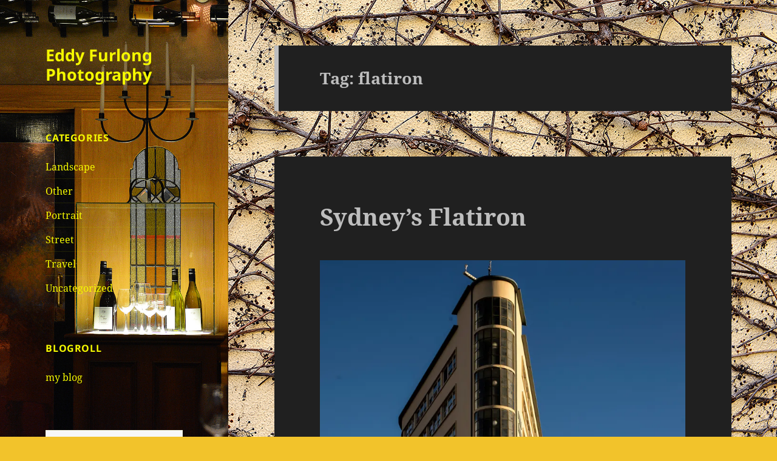

--- FILE ---
content_type: text/html; charset=UTF-8
request_url: https://www.eddyfurlong.com/tag/flatiron/
body_size: 13717
content:
<!DOCTYPE html>
<html lang="en-US" class="no-js">
<head>
	<meta charset="UTF-8">
	<meta name="viewport" content="width=device-width, initial-scale=1.0">
	<link rel="profile" href="https://gmpg.org/xfn/11">
	<link rel="pingback" href="https://www.eddyfurlong.com/xmlrpc.php">
	<script>(function(html){html.className = html.className.replace(/\bno-js\b/,'js')})(document.documentElement);</script>
<title>flatiron &#8211; Eddy Furlong Photography</title>
<meta name='robots' content='max-image-preview:large' />

            <script data-no-defer="1" data-ezscrex="false" data-cfasync="false" data-pagespeed-no-defer data-cookieconsent="ignore">
                var ctPublicFunctions = {"_ajax_nonce":"4894c14ec8","_rest_nonce":"8b9151d7dc","_ajax_url":"\/wp-admin\/admin-ajax.php","_rest_url":"https:\/\/www.eddyfurlong.com\/wp-json\/","data__cookies_type":"none","data__ajax_type":"rest","data__bot_detector_enabled":"1","data__frontend_data_log_enabled":1,"cookiePrefix":"","wprocket_detected":false,"host_url":"www.eddyfurlong.com","text__ee_click_to_select":"Click to select the whole data","text__ee_original_email":"The complete one is","text__ee_got_it":"Got it","text__ee_blocked":"Blocked","text__ee_cannot_connect":"Cannot connect","text__ee_cannot_decode":"Can not decode email. Unknown reason","text__ee_email_decoder":"CleanTalk email decoder","text__ee_wait_for_decoding":"The magic is on the way!","text__ee_decoding_process":"Please wait a few seconds while we decode the contact data."}
            </script>
        
            <script data-no-defer="1" data-ezscrex="false" data-cfasync="false" data-pagespeed-no-defer data-cookieconsent="ignore">
                var ctPublic = {"_ajax_nonce":"4894c14ec8","settings__forms__check_internal":"0","settings__forms__check_external":"0","settings__forms__force_protection":0,"settings__forms__search_test":"1","settings__data__bot_detector_enabled":"1","settings__sfw__anti_crawler":0,"blog_home":"https:\/\/www.eddyfurlong.com\/","pixel__setting":"3","pixel__enabled":false,"pixel__url":null,"data__email_check_before_post":"1","data__email_check_exist_post":0,"data__cookies_type":"none","data__key_is_ok":true,"data__visible_fields_required":true,"wl_brandname":"Anti-Spam by CleanTalk","wl_brandname_short":"CleanTalk","ct_checkjs_key":280246299,"emailEncoderPassKey":"fdabf7b5cb33d7f62adbdc72cea411f0","bot_detector_forms_excluded":"W10=","advancedCacheExists":false,"varnishCacheExists":false,"wc_ajax_add_to_cart":false}
            </script>
        <link rel='dns-prefetch' href='//moderate.cleantalk.org' />
<link rel='dns-prefetch' href='//stats.wp.com' />
<link rel='preconnect' href='//i0.wp.com' />
<link rel='preconnect' href='//c0.wp.com' />
<link rel="alternate" type="application/rss+xml" title="Eddy Furlong Photography &raquo; Feed" href="https://www.eddyfurlong.com/feed/" />
<link rel="alternate" type="application/rss+xml" title="Eddy Furlong Photography &raquo; Comments Feed" href="https://www.eddyfurlong.com/comments/feed/" />
<link rel="alternate" type="application/rss+xml" title="Eddy Furlong Photography &raquo; flatiron Tag Feed" href="https://www.eddyfurlong.com/tag/flatiron/feed/" />
<style id='wp-img-auto-sizes-contain-inline-css'>
img:is([sizes=auto i],[sizes^="auto," i]){contain-intrinsic-size:3000px 1500px}
/*# sourceURL=wp-img-auto-sizes-contain-inline-css */
</style>
<link rel='stylesheet' id='twentyfifteen-jetpack-css' href='https://c0.wp.com/p/jetpack/15.0/modules/theme-tools/compat/twentyfifteen.css' media='all' />
<style id='wp-emoji-styles-inline-css'>

	img.wp-smiley, img.emoji {
		display: inline !important;
		border: none !important;
		box-shadow: none !important;
		height: 1em !important;
		width: 1em !important;
		margin: 0 0.07em !important;
		vertical-align: -0.1em !important;
		background: none !important;
		padding: 0 !important;
	}
/*# sourceURL=wp-emoji-styles-inline-css */
</style>
<style id='wp-block-library-inline-css'>
:root{--wp-block-synced-color:#7a00df;--wp-block-synced-color--rgb:122,0,223;--wp-bound-block-color:var(--wp-block-synced-color);--wp-editor-canvas-background:#ddd;--wp-admin-theme-color:#007cba;--wp-admin-theme-color--rgb:0,124,186;--wp-admin-theme-color-darker-10:#006ba1;--wp-admin-theme-color-darker-10--rgb:0,107,160.5;--wp-admin-theme-color-darker-20:#005a87;--wp-admin-theme-color-darker-20--rgb:0,90,135;--wp-admin-border-width-focus:2px}@media (min-resolution:192dpi){:root{--wp-admin-border-width-focus:1.5px}}.wp-element-button{cursor:pointer}:root .has-very-light-gray-background-color{background-color:#eee}:root .has-very-dark-gray-background-color{background-color:#313131}:root .has-very-light-gray-color{color:#eee}:root .has-very-dark-gray-color{color:#313131}:root .has-vivid-green-cyan-to-vivid-cyan-blue-gradient-background{background:linear-gradient(135deg,#00d084,#0693e3)}:root .has-purple-crush-gradient-background{background:linear-gradient(135deg,#34e2e4,#4721fb 50%,#ab1dfe)}:root .has-hazy-dawn-gradient-background{background:linear-gradient(135deg,#faaca8,#dad0ec)}:root .has-subdued-olive-gradient-background{background:linear-gradient(135deg,#fafae1,#67a671)}:root .has-atomic-cream-gradient-background{background:linear-gradient(135deg,#fdd79a,#004a59)}:root .has-nightshade-gradient-background{background:linear-gradient(135deg,#330968,#31cdcf)}:root .has-midnight-gradient-background{background:linear-gradient(135deg,#020381,#2874fc)}:root{--wp--preset--font-size--normal:16px;--wp--preset--font-size--huge:42px}.has-regular-font-size{font-size:1em}.has-larger-font-size{font-size:2.625em}.has-normal-font-size{font-size:var(--wp--preset--font-size--normal)}.has-huge-font-size{font-size:var(--wp--preset--font-size--huge)}.has-text-align-center{text-align:center}.has-text-align-left{text-align:left}.has-text-align-right{text-align:right}.has-fit-text{white-space:nowrap!important}#end-resizable-editor-section{display:none}.aligncenter{clear:both}.items-justified-left{justify-content:flex-start}.items-justified-center{justify-content:center}.items-justified-right{justify-content:flex-end}.items-justified-space-between{justify-content:space-between}.screen-reader-text{border:0;clip-path:inset(50%);height:1px;margin:-1px;overflow:hidden;padding:0;position:absolute;width:1px;word-wrap:normal!important}.screen-reader-text:focus{background-color:#ddd;clip-path:none;color:#444;display:block;font-size:1em;height:auto;left:5px;line-height:normal;padding:15px 23px 14px;text-decoration:none;top:5px;width:auto;z-index:100000}html :where(.has-border-color){border-style:solid}html :where([style*=border-top-color]){border-top-style:solid}html :where([style*=border-right-color]){border-right-style:solid}html :where([style*=border-bottom-color]){border-bottom-style:solid}html :where([style*=border-left-color]){border-left-style:solid}html :where([style*=border-width]){border-style:solid}html :where([style*=border-top-width]){border-top-style:solid}html :where([style*=border-right-width]){border-right-style:solid}html :where([style*=border-bottom-width]){border-bottom-style:solid}html :where([style*=border-left-width]){border-left-style:solid}html :where(img[class*=wp-image-]){height:auto;max-width:100%}:where(figure){margin:0 0 1em}html :where(.is-position-sticky){--wp-admin--admin-bar--position-offset:var(--wp-admin--admin-bar--height,0px)}@media screen and (max-width:600px){html :where(.is-position-sticky){--wp-admin--admin-bar--position-offset:0px}}

/*# sourceURL=wp-block-library-inline-css */
</style><style id='global-styles-inline-css'>
:root{--wp--preset--aspect-ratio--square: 1;--wp--preset--aspect-ratio--4-3: 4/3;--wp--preset--aspect-ratio--3-4: 3/4;--wp--preset--aspect-ratio--3-2: 3/2;--wp--preset--aspect-ratio--2-3: 2/3;--wp--preset--aspect-ratio--16-9: 16/9;--wp--preset--aspect-ratio--9-16: 9/16;--wp--preset--color--black: #000000;--wp--preset--color--cyan-bluish-gray: #abb8c3;--wp--preset--color--white: #fff;--wp--preset--color--pale-pink: #f78da7;--wp--preset--color--vivid-red: #cf2e2e;--wp--preset--color--luminous-vivid-orange: #ff6900;--wp--preset--color--luminous-vivid-amber: #fcb900;--wp--preset--color--light-green-cyan: #7bdcb5;--wp--preset--color--vivid-green-cyan: #00d084;--wp--preset--color--pale-cyan-blue: #8ed1fc;--wp--preset--color--vivid-cyan-blue: #0693e3;--wp--preset--color--vivid-purple: #9b51e0;--wp--preset--color--dark-gray: #111;--wp--preset--color--light-gray: #f1f1f1;--wp--preset--color--yellow: #f4ca16;--wp--preset--color--dark-brown: #352712;--wp--preset--color--medium-pink: #e53b51;--wp--preset--color--light-pink: #ffe5d1;--wp--preset--color--dark-purple: #2e2256;--wp--preset--color--purple: #674970;--wp--preset--color--blue-gray: #22313f;--wp--preset--color--bright-blue: #55c3dc;--wp--preset--color--light-blue: #e9f2f9;--wp--preset--gradient--vivid-cyan-blue-to-vivid-purple: linear-gradient(135deg,rgb(6,147,227) 0%,rgb(155,81,224) 100%);--wp--preset--gradient--light-green-cyan-to-vivid-green-cyan: linear-gradient(135deg,rgb(122,220,180) 0%,rgb(0,208,130) 100%);--wp--preset--gradient--luminous-vivid-amber-to-luminous-vivid-orange: linear-gradient(135deg,rgb(252,185,0) 0%,rgb(255,105,0) 100%);--wp--preset--gradient--luminous-vivid-orange-to-vivid-red: linear-gradient(135deg,rgb(255,105,0) 0%,rgb(207,46,46) 100%);--wp--preset--gradient--very-light-gray-to-cyan-bluish-gray: linear-gradient(135deg,rgb(238,238,238) 0%,rgb(169,184,195) 100%);--wp--preset--gradient--cool-to-warm-spectrum: linear-gradient(135deg,rgb(74,234,220) 0%,rgb(151,120,209) 20%,rgb(207,42,186) 40%,rgb(238,44,130) 60%,rgb(251,105,98) 80%,rgb(254,248,76) 100%);--wp--preset--gradient--blush-light-purple: linear-gradient(135deg,rgb(255,206,236) 0%,rgb(152,150,240) 100%);--wp--preset--gradient--blush-bordeaux: linear-gradient(135deg,rgb(254,205,165) 0%,rgb(254,45,45) 50%,rgb(107,0,62) 100%);--wp--preset--gradient--luminous-dusk: linear-gradient(135deg,rgb(255,203,112) 0%,rgb(199,81,192) 50%,rgb(65,88,208) 100%);--wp--preset--gradient--pale-ocean: linear-gradient(135deg,rgb(255,245,203) 0%,rgb(182,227,212) 50%,rgb(51,167,181) 100%);--wp--preset--gradient--electric-grass: linear-gradient(135deg,rgb(202,248,128) 0%,rgb(113,206,126) 100%);--wp--preset--gradient--midnight: linear-gradient(135deg,rgb(2,3,129) 0%,rgb(40,116,252) 100%);--wp--preset--gradient--dark-gray-gradient-gradient: linear-gradient(90deg, rgba(17,17,17,1) 0%, rgba(42,42,42,1) 100%);--wp--preset--gradient--light-gray-gradient: linear-gradient(90deg, rgba(241,241,241,1) 0%, rgba(215,215,215,1) 100%);--wp--preset--gradient--white-gradient: linear-gradient(90deg, rgba(255,255,255,1) 0%, rgba(230,230,230,1) 100%);--wp--preset--gradient--yellow-gradient: linear-gradient(90deg, rgba(244,202,22,1) 0%, rgba(205,168,10,1) 100%);--wp--preset--gradient--dark-brown-gradient: linear-gradient(90deg, rgba(53,39,18,1) 0%, rgba(91,67,31,1) 100%);--wp--preset--gradient--medium-pink-gradient: linear-gradient(90deg, rgba(229,59,81,1) 0%, rgba(209,28,51,1) 100%);--wp--preset--gradient--light-pink-gradient: linear-gradient(90deg, rgba(255,229,209,1) 0%, rgba(255,200,158,1) 100%);--wp--preset--gradient--dark-purple-gradient: linear-gradient(90deg, rgba(46,34,86,1) 0%, rgba(66,48,123,1) 100%);--wp--preset--gradient--purple-gradient: linear-gradient(90deg, rgba(103,73,112,1) 0%, rgba(131,93,143,1) 100%);--wp--preset--gradient--blue-gray-gradient: linear-gradient(90deg, rgba(34,49,63,1) 0%, rgba(52,75,96,1) 100%);--wp--preset--gradient--bright-blue-gradient: linear-gradient(90deg, rgba(85,195,220,1) 0%, rgba(43,180,211,1) 100%);--wp--preset--gradient--light-blue-gradient: linear-gradient(90deg, rgba(233,242,249,1) 0%, rgba(193,218,238,1) 100%);--wp--preset--font-size--small: 13px;--wp--preset--font-size--medium: 20px;--wp--preset--font-size--large: 36px;--wp--preset--font-size--x-large: 42px;--wp--preset--spacing--20: 0.44rem;--wp--preset--spacing--30: 0.67rem;--wp--preset--spacing--40: 1rem;--wp--preset--spacing--50: 1.5rem;--wp--preset--spacing--60: 2.25rem;--wp--preset--spacing--70: 3.38rem;--wp--preset--spacing--80: 5.06rem;--wp--preset--shadow--natural: 6px 6px 9px rgba(0, 0, 0, 0.2);--wp--preset--shadow--deep: 12px 12px 50px rgba(0, 0, 0, 0.4);--wp--preset--shadow--sharp: 6px 6px 0px rgba(0, 0, 0, 0.2);--wp--preset--shadow--outlined: 6px 6px 0px -3px rgb(255, 255, 255), 6px 6px rgb(0, 0, 0);--wp--preset--shadow--crisp: 6px 6px 0px rgb(0, 0, 0);}:where(.is-layout-flex){gap: 0.5em;}:where(.is-layout-grid){gap: 0.5em;}body .is-layout-flex{display: flex;}.is-layout-flex{flex-wrap: wrap;align-items: center;}.is-layout-flex > :is(*, div){margin: 0;}body .is-layout-grid{display: grid;}.is-layout-grid > :is(*, div){margin: 0;}:where(.wp-block-columns.is-layout-flex){gap: 2em;}:where(.wp-block-columns.is-layout-grid){gap: 2em;}:where(.wp-block-post-template.is-layout-flex){gap: 1.25em;}:where(.wp-block-post-template.is-layout-grid){gap: 1.25em;}.has-black-color{color: var(--wp--preset--color--black) !important;}.has-cyan-bluish-gray-color{color: var(--wp--preset--color--cyan-bluish-gray) !important;}.has-white-color{color: var(--wp--preset--color--white) !important;}.has-pale-pink-color{color: var(--wp--preset--color--pale-pink) !important;}.has-vivid-red-color{color: var(--wp--preset--color--vivid-red) !important;}.has-luminous-vivid-orange-color{color: var(--wp--preset--color--luminous-vivid-orange) !important;}.has-luminous-vivid-amber-color{color: var(--wp--preset--color--luminous-vivid-amber) !important;}.has-light-green-cyan-color{color: var(--wp--preset--color--light-green-cyan) !important;}.has-vivid-green-cyan-color{color: var(--wp--preset--color--vivid-green-cyan) !important;}.has-pale-cyan-blue-color{color: var(--wp--preset--color--pale-cyan-blue) !important;}.has-vivid-cyan-blue-color{color: var(--wp--preset--color--vivid-cyan-blue) !important;}.has-vivid-purple-color{color: var(--wp--preset--color--vivid-purple) !important;}.has-black-background-color{background-color: var(--wp--preset--color--black) !important;}.has-cyan-bluish-gray-background-color{background-color: var(--wp--preset--color--cyan-bluish-gray) !important;}.has-white-background-color{background-color: var(--wp--preset--color--white) !important;}.has-pale-pink-background-color{background-color: var(--wp--preset--color--pale-pink) !important;}.has-vivid-red-background-color{background-color: var(--wp--preset--color--vivid-red) !important;}.has-luminous-vivid-orange-background-color{background-color: var(--wp--preset--color--luminous-vivid-orange) !important;}.has-luminous-vivid-amber-background-color{background-color: var(--wp--preset--color--luminous-vivid-amber) !important;}.has-light-green-cyan-background-color{background-color: var(--wp--preset--color--light-green-cyan) !important;}.has-vivid-green-cyan-background-color{background-color: var(--wp--preset--color--vivid-green-cyan) !important;}.has-pale-cyan-blue-background-color{background-color: var(--wp--preset--color--pale-cyan-blue) !important;}.has-vivid-cyan-blue-background-color{background-color: var(--wp--preset--color--vivid-cyan-blue) !important;}.has-vivid-purple-background-color{background-color: var(--wp--preset--color--vivid-purple) !important;}.has-black-border-color{border-color: var(--wp--preset--color--black) !important;}.has-cyan-bluish-gray-border-color{border-color: var(--wp--preset--color--cyan-bluish-gray) !important;}.has-white-border-color{border-color: var(--wp--preset--color--white) !important;}.has-pale-pink-border-color{border-color: var(--wp--preset--color--pale-pink) !important;}.has-vivid-red-border-color{border-color: var(--wp--preset--color--vivid-red) !important;}.has-luminous-vivid-orange-border-color{border-color: var(--wp--preset--color--luminous-vivid-orange) !important;}.has-luminous-vivid-amber-border-color{border-color: var(--wp--preset--color--luminous-vivid-amber) !important;}.has-light-green-cyan-border-color{border-color: var(--wp--preset--color--light-green-cyan) !important;}.has-vivid-green-cyan-border-color{border-color: var(--wp--preset--color--vivid-green-cyan) !important;}.has-pale-cyan-blue-border-color{border-color: var(--wp--preset--color--pale-cyan-blue) !important;}.has-vivid-cyan-blue-border-color{border-color: var(--wp--preset--color--vivid-cyan-blue) !important;}.has-vivid-purple-border-color{border-color: var(--wp--preset--color--vivid-purple) !important;}.has-vivid-cyan-blue-to-vivid-purple-gradient-background{background: var(--wp--preset--gradient--vivid-cyan-blue-to-vivid-purple) !important;}.has-light-green-cyan-to-vivid-green-cyan-gradient-background{background: var(--wp--preset--gradient--light-green-cyan-to-vivid-green-cyan) !important;}.has-luminous-vivid-amber-to-luminous-vivid-orange-gradient-background{background: var(--wp--preset--gradient--luminous-vivid-amber-to-luminous-vivid-orange) !important;}.has-luminous-vivid-orange-to-vivid-red-gradient-background{background: var(--wp--preset--gradient--luminous-vivid-orange-to-vivid-red) !important;}.has-very-light-gray-to-cyan-bluish-gray-gradient-background{background: var(--wp--preset--gradient--very-light-gray-to-cyan-bluish-gray) !important;}.has-cool-to-warm-spectrum-gradient-background{background: var(--wp--preset--gradient--cool-to-warm-spectrum) !important;}.has-blush-light-purple-gradient-background{background: var(--wp--preset--gradient--blush-light-purple) !important;}.has-blush-bordeaux-gradient-background{background: var(--wp--preset--gradient--blush-bordeaux) !important;}.has-luminous-dusk-gradient-background{background: var(--wp--preset--gradient--luminous-dusk) !important;}.has-pale-ocean-gradient-background{background: var(--wp--preset--gradient--pale-ocean) !important;}.has-electric-grass-gradient-background{background: var(--wp--preset--gradient--electric-grass) !important;}.has-midnight-gradient-background{background: var(--wp--preset--gradient--midnight) !important;}.has-small-font-size{font-size: var(--wp--preset--font-size--small) !important;}.has-medium-font-size{font-size: var(--wp--preset--font-size--medium) !important;}.has-large-font-size{font-size: var(--wp--preset--font-size--large) !important;}.has-x-large-font-size{font-size: var(--wp--preset--font-size--x-large) !important;}
/*# sourceURL=global-styles-inline-css */
</style>

<style id='classic-theme-styles-inline-css'>
/*! This file is auto-generated */
.wp-block-button__link{color:#fff;background-color:#32373c;border-radius:9999px;box-shadow:none;text-decoration:none;padding:calc(.667em + 2px) calc(1.333em + 2px);font-size:1.125em}.wp-block-file__button{background:#32373c;color:#fff;text-decoration:none}
/*# sourceURL=/wp-includes/css/classic-themes.min.css */
</style>
<link rel='stylesheet' id='cleantalk-public-css-css' href='https://www.eddyfurlong.com/wp-content/plugins/cleantalk-spam-protect/css/cleantalk-public.min.css?ver=6.62_1757203542' media='all' />
<link rel='stylesheet' id='cleantalk-email-decoder-css-css' href='https://www.eddyfurlong.com/wp-content/plugins/cleantalk-spam-protect/css/cleantalk-email-decoder.min.css?ver=6.62_1757203542' media='all' />
<link rel='stylesheet' id='twentyfifteen-fonts-css' href='https://www.eddyfurlong.com/wp-content/themes/twentyfifteen/assets/fonts/noto-sans-plus-noto-serif-plus-inconsolata.css?ver=20230328' media='all' />
<link rel='stylesheet' id='genericons-css' href='https://c0.wp.com/p/jetpack/15.0/_inc/genericons/genericons/genericons.css' media='all' />
<link rel='stylesheet' id='twentyfifteen-style-css' href='https://www.eddyfurlong.com/wp-content/themes/twentyfifteen/style.css?ver=20250415' media='all' />
<style id='twentyfifteen-style-inline-css'>
	/* Color Scheme */

	/* Background Color */
	body {
		background-color: #111111;
	}

	/* Sidebar Background Color */
	body:before,
	.site-header {
		background-color: #202020;
	}

	/* Box Background Color */
	.post-navigation,
	.pagination,
	.secondary,
	.site-footer,
	.hentry,
	.page-header,
	.page-content,
	.comments-area,
	.widecolumn {
		background-color: #202020;
	}

	/* Box Background Color */
	button,
	input[type="button"],
	input[type="reset"],
	input[type="submit"],
	.pagination .prev,
	.pagination .next,
	.widget_calendar tbody a,
	.widget_calendar tbody a:hover,
	.widget_calendar tbody a:focus,
	.page-links a,
	.page-links a:hover,
	.page-links a:focus,
	.sticky-post {
		color: #202020;
	}

	/* Main Text Color */
	button,
	input[type="button"],
	input[type="reset"],
	input[type="submit"],
	.pagination .prev,
	.pagination .next,
	.widget_calendar tbody a,
	.page-links a,
	.sticky-post {
		background-color: #bebebe;
	}

	/* Main Text Color */
	body,
	blockquote cite,
	blockquote small,
	a,
	.dropdown-toggle:after,
	.image-navigation a:hover,
	.image-navigation a:focus,
	.comment-navigation a:hover,
	.comment-navigation a:focus,
	.widget-title,
	.entry-footer a:hover,
	.entry-footer a:focus,
	.comment-metadata a:hover,
	.comment-metadata a:focus,
	.pingback .edit-link a:hover,
	.pingback .edit-link a:focus,
	.comment-list .reply a:hover,
	.comment-list .reply a:focus,
	.site-info a:hover,
	.site-info a:focus {
		color: #bebebe;
	}

	/* Main Text Color */
	.entry-content a,
	.entry-summary a,
	.page-content a,
	.comment-content a,
	.pingback .comment-body > a,
	.author-description a,
	.taxonomy-description a,
	.textwidget a,
	.entry-footer a:hover,
	.comment-metadata a:hover,
	.pingback .edit-link a:hover,
	.comment-list .reply a:hover,
	.site-info a:hover {
		border-color: #bebebe;
	}

	/* Secondary Text Color */
	button:hover,
	button:focus,
	input[type="button"]:hover,
	input[type="button"]:focus,
	input[type="reset"]:hover,
	input[type="reset"]:focus,
	input[type="submit"]:hover,
	input[type="submit"]:focus,
	.pagination .prev:hover,
	.pagination .prev:focus,
	.pagination .next:hover,
	.pagination .next:focus,
	.widget_calendar tbody a:hover,
	.widget_calendar tbody a:focus,
	.page-links a:hover,
	.page-links a:focus {
		background-color: rgba( 190, 190, 190, 0.7);
	}

	/* Secondary Text Color */
	blockquote,
	a:hover,
	a:focus,
	.main-navigation .menu-item-description,
	.post-navigation .meta-nav,
	.post-navigation a:hover .post-title,
	.post-navigation a:focus .post-title,
	.image-navigation,
	.image-navigation a,
	.comment-navigation,
	.comment-navigation a,
	.widget,
	.author-heading,
	.entry-footer,
	.entry-footer a,
	.taxonomy-description,
	.page-links > .page-links-title,
	.entry-caption,
	.comment-author,
	.comment-metadata,
	.comment-metadata a,
	.pingback .edit-link,
	.pingback .edit-link a,
	.post-password-form label,
	.comment-form label,
	.comment-notes,
	.comment-awaiting-moderation,
	.logged-in-as,
	.form-allowed-tags,
	.no-comments,
	.site-info,
	.site-info a,
	.wp-caption-text,
	.gallery-caption,
	.comment-list .reply a,
	.widecolumn label,
	.widecolumn .mu_register label {
		color: rgba( 190, 190, 190, 0.7);
	}

	/* Secondary Text Color */
	blockquote,
	.logged-in-as a:hover,
	.comment-author a:hover {
		border-color: rgba( 190, 190, 190, 0.7);
	}

	/* Border Color */
	hr,
	.dropdown-toggle:hover,
	.dropdown-toggle:focus {
		background-color: rgba( 190, 190, 190, 0.1);
	}

	/* Border Color */
	pre,
	abbr[title],
	table,
	th,
	td,
	input,
	textarea,
	.main-navigation ul,
	.main-navigation li,
	.post-navigation,
	.post-navigation div + div,
	.pagination,
	.comment-navigation,
	.widget li,
	.widget_categories .children,
	.widget_nav_menu .sub-menu,
	.widget_pages .children,
	.site-header,
	.site-footer,
	.hentry + .hentry,
	.author-info,
	.entry-content .page-links a,
	.page-links > span,
	.page-header,
	.comments-area,
	.comment-list + .comment-respond,
	.comment-list article,
	.comment-list .pingback,
	.comment-list .trackback,
	.comment-list .reply a,
	.no-comments {
		border-color: rgba( 190, 190, 190, 0.1);
	}

	/* Border Focus Color */
	a:focus,
	button:focus,
	input:focus {
		outline-color: rgba( 190, 190, 190, 0.3);
	}

	input:focus,
	textarea:focus {
		border-color: rgba( 190, 190, 190, 0.3);
	}

	/* Sidebar Link Color */
	.secondary-toggle:before {
		color: #bebebe;
	}

	.site-title a,
	.site-description {
		color: #bebebe;
	}

	/* Sidebar Text Color */
	.site-title a:hover,
	.site-title a:focus {
		color: rgba( 190, 190, 190, 0.7);
	}

	/* Sidebar Border Color */
	.secondary-toggle {
		border-color: rgba( 190, 190, 190, 0.1);
	}

	/* Sidebar Border Focus Color */
	.secondary-toggle:hover,
	.secondary-toggle:focus {
		border-color: rgba( 190, 190, 190, 0.3);
	}

	.site-title a {
		outline-color: rgba( 190, 190, 190, 0.3);
	}

	/* Meta Background Color */
	.entry-footer {
		background-color: #1b1b1b;
	}

	@media screen and (min-width: 38.75em) {
		/* Main Text Color */
		.page-header {
			border-color: #bebebe;
		}
	}

	@media screen and (min-width: 59.6875em) {
		/* Make sure its transparent on desktop */
		.site-header,
		.secondary {
			background-color: transparent;
		}

		/* Sidebar Background Color */
		.widget button,
		.widget input[type="button"],
		.widget input[type="reset"],
		.widget input[type="submit"],
		.widget_calendar tbody a,
		.widget_calendar tbody a:hover,
		.widget_calendar tbody a:focus {
			color: #202020;
		}

		/* Sidebar Link Color */
		.secondary a,
		.dropdown-toggle:after,
		.widget-title,
		.widget blockquote cite,
		.widget blockquote small {
			color: #bebebe;
		}

		.widget button,
		.widget input[type="button"],
		.widget input[type="reset"],
		.widget input[type="submit"],
		.widget_calendar tbody a {
			background-color: #bebebe;
		}

		.textwidget a {
			border-color: #bebebe;
		}

		/* Sidebar Text Color */
		.secondary a:hover,
		.secondary a:focus,
		.main-navigation .menu-item-description,
		.widget,
		.widget blockquote,
		.widget .wp-caption-text,
		.widget .gallery-caption {
			color: rgba( 190, 190, 190, 0.7);
		}

		.widget button:hover,
		.widget button:focus,
		.widget input[type="button"]:hover,
		.widget input[type="button"]:focus,
		.widget input[type="reset"]:hover,
		.widget input[type="reset"]:focus,
		.widget input[type="submit"]:hover,
		.widget input[type="submit"]:focus,
		.widget_calendar tbody a:hover,
		.widget_calendar tbody a:focus {
			background-color: rgba( 190, 190, 190, 0.7);
		}

		.widget blockquote {
			border-color: rgba( 190, 190, 190, 0.7);
		}

		/* Sidebar Border Color */
		.main-navigation ul,
		.main-navigation li,
		.widget input,
		.widget textarea,
		.widget table,
		.widget th,
		.widget td,
		.widget pre,
		.widget li,
		.widget_categories .children,
		.widget_nav_menu .sub-menu,
		.widget_pages .children,
		.widget abbr[title] {
			border-color: rgba( 190, 190, 190, 0.1);
		}

		.dropdown-toggle:hover,
		.dropdown-toggle:focus,
		.widget hr {
			background-color: rgba( 190, 190, 190, 0.1);
		}

		.widget input:focus,
		.widget textarea:focus {
			border-color: rgba( 190, 190, 190, 0.3);
		}

		.sidebar a:focus,
		.dropdown-toggle:focus {
			outline-color: rgba( 190, 190, 190, 0.3);
		}
	}

		/* Custom Header Background Color */
		body:before,
		.site-header {
			background-color: #ffffff;
		}

		@media screen and (min-width: 59.6875em) {
			.site-header,
			.secondary {
				background-color: transparent;
			}

			.widget button,
			.widget input[type="button"],
			.widget input[type="reset"],
			.widget input[type="submit"],
			.widget_calendar tbody a,
			.widget_calendar tbody a:hover,
			.widget_calendar tbody a:focus {
				color: #ffffff;
			}
		}
	

		/* Custom Sidebar Text Color */
		.site-title a,
		.site-description,
		.secondary-toggle:before {
			color: #f5f900;
		}

		.site-title a:hover,
		.site-title a:focus {
			color: rgba( 245, 249, 0, 0.7);
		}

		.secondary-toggle {
			border-color: rgba( 245, 249, 0, 0.1);
		}

		.secondary-toggle:hover,
		.secondary-toggle:focus {
			border-color: rgba( 245, 249, 0, 0.3);
		}

		.site-title a {
			outline-color: rgba( 245, 249, 0, 0.3);
		}

		@media screen and (min-width: 59.6875em) {
			.secondary a,
			.dropdown-toggle:after,
			.widget-title,
			.widget blockquote cite,
			.widget blockquote small {
				color: #f5f900;
			}

			.widget button,
			.widget input[type="button"],
			.widget input[type="reset"],
			.widget input[type="submit"],
			.widget_calendar tbody a {
				background-color: #f5f900;
			}

			.textwidget a {
				border-color: #f5f900;
			}

			.secondary a:hover,
			.secondary a:focus,
			.main-navigation .menu-item-description,
			.widget,
			.widget blockquote,
			.widget .wp-caption-text,
			.widget .gallery-caption {
				color: rgba( 245, 249, 0, 0.7);
			}

			.widget button:hover,
			.widget button:focus,
			.widget input[type="button"]:hover,
			.widget input[type="button"]:focus,
			.widget input[type="reset"]:hover,
			.widget input[type="reset"]:focus,
			.widget input[type="submit"]:hover,
			.widget input[type="submit"]:focus,
			.widget_calendar tbody a:hover,
			.widget_calendar tbody a:focus {
				background-color: rgba( 245, 249, 0, 0.7);
			}

			.widget blockquote {
				border-color: rgba( 245, 249, 0, 0.7);
			}

			.main-navigation ul,
			.main-navigation li,
			.secondary-toggle,
			.widget input,
			.widget textarea,
			.widget table,
			.widget th,
			.widget td,
			.widget pre,
			.widget li,
			.widget_categories .children,
			.widget_nav_menu .sub-menu,
			.widget_pages .children,
			.widget abbr[title] {
				border-color: rgba( 245, 249, 0, 0.1);
			}

			.dropdown-toggle:hover,
			.dropdown-toggle:focus,
			.widget hr {
				background-color: rgba( 245, 249, 0, 0.1);
			}

			.widget input:focus,
			.widget textarea:focus {
				border-color: rgba( 245, 249, 0, 0.3);
			}

			.sidebar a:focus,
			.dropdown-toggle:focus {
				outline-color: rgba( 245, 249, 0, 0.3);
			}
		}
	
/*# sourceURL=twentyfifteen-style-inline-css */
</style>
<link rel='stylesheet' id='twentyfifteen-block-style-css' href='https://www.eddyfurlong.com/wp-content/themes/twentyfifteen/css/blocks.css?ver=20240715' media='all' />
<script src="https://www.eddyfurlong.com/wp-content/plugins/cleantalk-spam-protect/js/apbct-public-bundle.min.js?ver=6.62_1757203542" id="apbct-public-bundle.min-js-js"></script>
<script src="https://moderate.cleantalk.org/ct-bot-detector-wrapper.js?ver=6.62" id="ct_bot_detector-js" defer data-wp-strategy="defer"></script>
<script src="https://c0.wp.com/c/6.9/wp-includes/js/jquery/jquery.min.js" id="jquery-core-js"></script>
<script src="https://c0.wp.com/c/6.9/wp-includes/js/jquery/jquery-migrate.min.js" id="jquery-migrate-js"></script>
<script id="twentyfifteen-script-js-extra">
var screenReaderText = {"expand":"\u003Cspan class=\"screen-reader-text\"\u003Eexpand child menu\u003C/span\u003E","collapse":"\u003Cspan class=\"screen-reader-text\"\u003Ecollapse child menu\u003C/span\u003E"};
//# sourceURL=twentyfifteen-script-js-extra
</script>
<script src="https://www.eddyfurlong.com/wp-content/themes/twentyfifteen/js/functions.js?ver=20250303" id="twentyfifteen-script-js" defer data-wp-strategy="defer"></script>
<link rel="https://api.w.org/" href="https://www.eddyfurlong.com/wp-json/" /><link rel="alternate" title="JSON" type="application/json" href="https://www.eddyfurlong.com/wp-json/wp/v2/tags/124" /><link rel="EditURI" type="application/rsd+xml" title="RSD" href="https://www.eddyfurlong.com/xmlrpc.php?rsd" />
<meta name="generator" content="WordPress 6.9" />
	<style>img#wpstats{display:none}</style>
				<style type="text/css" id="twentyfifteen-header-css">
				.site-header {

			/*
			 * No shorthand so the Customizer can override individual properties.
			 * @see https://core.trac.wordpress.org/ticket/31460
			 */
			background-image: url(https://www.eddyfurlong.com/wp-contents/uploads/2015/12/cropped-EDD_356911.jpg);
			background-repeat: no-repeat;
			background-position: 50% 50%;
			-webkit-background-size: cover;
			-moz-background-size:    cover;
			-o-background-size:      cover;
			background-size:         cover;
		}

		@media screen and (min-width: 59.6875em) {
			body:before {

				/*
				 * No shorthand so the Customizer can override individual properties.
				 * @see https://core.trac.wordpress.org/ticket/31460
				 */
				background-image: url(https://www.eddyfurlong.com/wp-contents/uploads/2015/12/cropped-EDD_356911.jpg);
				background-repeat: no-repeat;
				background-position: 100% 50%;
				-webkit-background-size: cover;
				-moz-background-size:    cover;
				-o-background-size:      cover;
				background-size:         cover;
				border-right: 0;
			}

			.site-header {
				background: transparent;
			}
		}
				</style>
		<style id="custom-background-css">
body.custom-background { background-color: #f2c32b; background-image: url("https://www.eddyfurlong.com/wp-contents/uploads/2015/12/EDD_1597A.jpg"); background-position: right top; background-size: auto; background-repeat: repeat-y; background-attachment: fixed; }
</style>
	<link rel="icon" href="https://i0.wp.com/www.eddyfurlong.com/wp-contents/uploads/2015/11/cropped-EDD_5239s-2.jpg?fit=32%2C32&#038;ssl=1" sizes="32x32" />
<link rel="icon" href="https://i0.wp.com/www.eddyfurlong.com/wp-contents/uploads/2015/11/cropped-EDD_5239s-2.jpg?fit=192%2C192&#038;ssl=1" sizes="192x192" />
<link rel="apple-touch-icon" href="https://i0.wp.com/www.eddyfurlong.com/wp-contents/uploads/2015/11/cropped-EDD_5239s-2.jpg?fit=180%2C180&#038;ssl=1" />
<meta name="msapplication-TileImage" content="https://i0.wp.com/www.eddyfurlong.com/wp-contents/uploads/2015/11/cropped-EDD_5239s-2.jpg?fit=270%2C270&#038;ssl=1" />
</head>

<body class="archive tag tag-flatiron tag-124 custom-background wp-embed-responsive wp-theme-twentyfifteen">
<div id="page" class="hfeed site">
	<a class="skip-link screen-reader-text" href="#content">
		Skip to content	</a>

	<div id="sidebar" class="sidebar">
		<header id="masthead" class="site-header">
			<div class="site-branding">
										<p class="site-title"><a href="https://www.eddyfurlong.com/" rel="home" >Eddy Furlong Photography</a></p>
										<button class="secondary-toggle">Menu and widgets</button>
			</div><!-- .site-branding -->
		</header><!-- .site-header -->

			<div id="secondary" class="secondary">

		
		
					<div id="widget-area" class="widget-area" role="complementary">
				<aside id="categories-4" class="widget widget_categories"><h2 class="widget-title">Categories</h2><nav aria-label="Categories">
			<ul>
					<li class="cat-item cat-item-134"><a href="https://www.eddyfurlong.com/category/landscape/">Landscape</a>
</li>
	<li class="cat-item cat-item-6"><a href="https://www.eddyfurlong.com/category/other/">Other</a>
</li>
	<li class="cat-item cat-item-3"><a href="https://www.eddyfurlong.com/category/portrait/">Portrait</a>
</li>
	<li class="cat-item cat-item-4"><a href="https://www.eddyfurlong.com/category/street/">Street</a>
</li>
	<li class="cat-item cat-item-5"><a href="https://www.eddyfurlong.com/category/travel/">Travel</a>
</li>
	<li class="cat-item cat-item-1"><a href="https://www.eddyfurlong.com/category/uncategorized/">Uncategorized</a>
</li>
			</ul>

			</nav></aside><aside id="linkcat-2" class="widget widget_links"><h2 class="widget-title">Blogroll</h2>
	<ul class='xoxo blogroll'>
<li><a href="https://eddyfurlong.wordpress.com/" title="a collection of streams of consciousness" target="_blank">my blog</a></li>

	</ul>
</aside>
<aside id="search-2" class="widget widget_search"><form role="search" method="get" class="search-form" action="https://www.eddyfurlong.com/">
				<label>
					<span class="screen-reader-text">Search for:</span>
					<input type="search" class="search-field" placeholder="Search &hellip;" value="" name="s" />
				</label>
				<input type="submit" class="search-submit screen-reader-text" value="Search" />
			<input
                    class="apbct_special_field apbct_email_id__search_form"
                    name="apbct__email_id__search_form"
                    aria-label="apbct__label_id__search_form"
                    type="text" size="30" maxlength="200" autocomplete="off"
                    value=""
                /><input
                   id="apbct_submit_id__search_form" 
                   class="apbct_special_field apbct__email_id__search_form"
                   name="apbct__label_id__search_form"
                   aria-label="apbct_submit_name__search_form"
                   type="submit"
                   size="30"
                   maxlength="200"
                   value="40217"
               /></form></aside>
		<aside id="recent-posts-2" class="widget widget_recent_entries">
		<h2 class="widget-title">Recent Posts</h2><nav aria-label="Recent Posts">
		<ul>
											<li>
					<a href="https://www.eddyfurlong.com/portrait/eleven-years-after/">Eleven years after</a>
									</li>
											<li>
					<a href="https://www.eddyfurlong.com/portrait/the-new-rider/">The new rider</a>
									</li>
											<li>
					<a href="https://www.eddyfurlong.com/portrait/the-dangling-conversation/">The Dangling Conversation</a>
									</li>
											<li>
					<a href="https://www.eddyfurlong.com/street/street-scenes/">Street Scenes</a>
									</li>
											<li>
					<a href="https://www.eddyfurlong.com/uncategorized/harley-davidson-in-essence/">Harley Davidson in essence</a>
									</li>
					</ul>

		</nav></aside><aside id="archives-2" class="widget widget_archive"><h2 class="widget-title">Archives</h2><nav aria-label="Archives">
			<ul>
					<li><a href='https://www.eddyfurlong.com/2025/12/'>December 2025</a></li>
	<li><a href='https://www.eddyfurlong.com/2025/11/'>November 2025</a></li>
	<li><a href='https://www.eddyfurlong.com/2025/10/'>October 2025</a></li>
	<li><a href='https://www.eddyfurlong.com/2025/07/'>July 2025</a></li>
	<li><a href='https://www.eddyfurlong.com/2025/05/'>May 2025</a></li>
	<li><a href='https://www.eddyfurlong.com/2025/03/'>March 2025</a></li>
	<li><a href='https://www.eddyfurlong.com/2024/12/'>December 2024</a></li>
	<li><a href='https://www.eddyfurlong.com/2024/11/'>November 2024</a></li>
	<li><a href='https://www.eddyfurlong.com/2024/08/'>August 2024</a></li>
	<li><a href='https://www.eddyfurlong.com/2024/07/'>July 2024</a></li>
	<li><a href='https://www.eddyfurlong.com/2024/05/'>May 2024</a></li>
	<li><a href='https://www.eddyfurlong.com/2024/04/'>April 2024</a></li>
	<li><a href='https://www.eddyfurlong.com/2024/03/'>March 2024</a></li>
	<li><a href='https://www.eddyfurlong.com/2024/02/'>February 2024</a></li>
	<li><a href='https://www.eddyfurlong.com/2024/01/'>January 2024</a></li>
	<li><a href='https://www.eddyfurlong.com/2023/11/'>November 2023</a></li>
	<li><a href='https://www.eddyfurlong.com/2023/10/'>October 2023</a></li>
	<li><a href='https://www.eddyfurlong.com/2023/08/'>August 2023</a></li>
	<li><a href='https://www.eddyfurlong.com/2023/07/'>July 2023</a></li>
	<li><a href='https://www.eddyfurlong.com/2023/05/'>May 2023</a></li>
	<li><a href='https://www.eddyfurlong.com/2023/04/'>April 2023</a></li>
	<li><a href='https://www.eddyfurlong.com/2023/03/'>March 2023</a></li>
	<li><a href='https://www.eddyfurlong.com/2022/12/'>December 2022</a></li>
	<li><a href='https://www.eddyfurlong.com/2022/11/'>November 2022</a></li>
	<li><a href='https://www.eddyfurlong.com/2022/10/'>October 2022</a></li>
	<li><a href='https://www.eddyfurlong.com/2022/09/'>September 2022</a></li>
	<li><a href='https://www.eddyfurlong.com/2022/08/'>August 2022</a></li>
	<li><a href='https://www.eddyfurlong.com/2022/07/'>July 2022</a></li>
	<li><a href='https://www.eddyfurlong.com/2022/06/'>June 2022</a></li>
	<li><a href='https://www.eddyfurlong.com/2022/04/'>April 2022</a></li>
	<li><a href='https://www.eddyfurlong.com/2022/03/'>March 2022</a></li>
	<li><a href='https://www.eddyfurlong.com/2022/02/'>February 2022</a></li>
	<li><a href='https://www.eddyfurlong.com/2022/01/'>January 2022</a></li>
	<li><a href='https://www.eddyfurlong.com/2021/12/'>December 2021</a></li>
	<li><a href='https://www.eddyfurlong.com/2021/11/'>November 2021</a></li>
	<li><a href='https://www.eddyfurlong.com/2021/10/'>October 2021</a></li>
	<li><a href='https://www.eddyfurlong.com/2021/07/'>July 2021</a></li>
	<li><a href='https://www.eddyfurlong.com/2021/06/'>June 2021</a></li>
	<li><a href='https://www.eddyfurlong.com/2021/05/'>May 2021</a></li>
	<li><a href='https://www.eddyfurlong.com/2021/04/'>April 2021</a></li>
	<li><a href='https://www.eddyfurlong.com/2021/03/'>March 2021</a></li>
	<li><a href='https://www.eddyfurlong.com/2021/02/'>February 2021</a></li>
	<li><a href='https://www.eddyfurlong.com/2020/12/'>December 2020</a></li>
	<li><a href='https://www.eddyfurlong.com/2020/11/'>November 2020</a></li>
	<li><a href='https://www.eddyfurlong.com/2020/10/'>October 2020</a></li>
	<li><a href='https://www.eddyfurlong.com/2020/09/'>September 2020</a></li>
	<li><a href='https://www.eddyfurlong.com/2020/07/'>July 2020</a></li>
	<li><a href='https://www.eddyfurlong.com/2020/06/'>June 2020</a></li>
	<li><a href='https://www.eddyfurlong.com/2020/04/'>April 2020</a></li>
	<li><a href='https://www.eddyfurlong.com/2020/03/'>March 2020</a></li>
	<li><a href='https://www.eddyfurlong.com/2020/02/'>February 2020</a></li>
	<li><a href='https://www.eddyfurlong.com/2020/01/'>January 2020</a></li>
	<li><a href='https://www.eddyfurlong.com/2019/12/'>December 2019</a></li>
	<li><a href='https://www.eddyfurlong.com/2019/11/'>November 2019</a></li>
	<li><a href='https://www.eddyfurlong.com/2019/10/'>October 2019</a></li>
	<li><a href='https://www.eddyfurlong.com/2019/09/'>September 2019</a></li>
	<li><a href='https://www.eddyfurlong.com/2019/08/'>August 2019</a></li>
	<li><a href='https://www.eddyfurlong.com/2019/06/'>June 2019</a></li>
	<li><a href='https://www.eddyfurlong.com/2019/05/'>May 2019</a></li>
	<li><a href='https://www.eddyfurlong.com/2019/04/'>April 2019</a></li>
	<li><a href='https://www.eddyfurlong.com/2019/03/'>March 2019</a></li>
	<li><a href='https://www.eddyfurlong.com/2019/02/'>February 2019</a></li>
	<li><a href='https://www.eddyfurlong.com/2019/01/'>January 2019</a></li>
	<li><a href='https://www.eddyfurlong.com/2018/12/'>December 2018</a></li>
	<li><a href='https://www.eddyfurlong.com/2018/11/'>November 2018</a></li>
	<li><a href='https://www.eddyfurlong.com/2018/10/'>October 2018</a></li>
	<li><a href='https://www.eddyfurlong.com/2018/09/'>September 2018</a></li>
	<li><a href='https://www.eddyfurlong.com/2018/08/'>August 2018</a></li>
	<li><a href='https://www.eddyfurlong.com/2018/07/'>July 2018</a></li>
	<li><a href='https://www.eddyfurlong.com/2018/05/'>May 2018</a></li>
	<li><a href='https://www.eddyfurlong.com/2018/04/'>April 2018</a></li>
	<li><a href='https://www.eddyfurlong.com/2018/03/'>March 2018</a></li>
	<li><a href='https://www.eddyfurlong.com/2018/02/'>February 2018</a></li>
	<li><a href='https://www.eddyfurlong.com/2018/01/'>January 2018</a></li>
	<li><a href='https://www.eddyfurlong.com/2017/12/'>December 2017</a></li>
	<li><a href='https://www.eddyfurlong.com/2017/11/'>November 2017</a></li>
	<li><a href='https://www.eddyfurlong.com/2017/10/'>October 2017</a></li>
	<li><a href='https://www.eddyfurlong.com/2017/09/'>September 2017</a></li>
	<li><a href='https://www.eddyfurlong.com/2017/08/'>August 2017</a></li>
	<li><a href='https://www.eddyfurlong.com/2017/07/'>July 2017</a></li>
	<li><a href='https://www.eddyfurlong.com/2017/06/'>June 2017</a></li>
	<li><a href='https://www.eddyfurlong.com/2017/05/'>May 2017</a></li>
	<li><a href='https://www.eddyfurlong.com/2017/04/'>April 2017</a></li>
	<li><a href='https://www.eddyfurlong.com/2017/03/'>March 2017</a></li>
	<li><a href='https://www.eddyfurlong.com/2017/02/'>February 2017</a></li>
	<li><a href='https://www.eddyfurlong.com/2017/01/'>January 2017</a></li>
	<li><a href='https://www.eddyfurlong.com/2016/12/'>December 2016</a></li>
	<li><a href='https://www.eddyfurlong.com/2016/11/'>November 2016</a></li>
	<li><a href='https://www.eddyfurlong.com/2016/09/'>September 2016</a></li>
	<li><a href='https://www.eddyfurlong.com/2016/08/'>August 2016</a></li>
	<li><a href='https://www.eddyfurlong.com/2016/07/'>July 2016</a></li>
	<li><a href='https://www.eddyfurlong.com/2016/06/'>June 2016</a></li>
	<li><a href='https://www.eddyfurlong.com/2016/05/'>May 2016</a></li>
	<li><a href='https://www.eddyfurlong.com/2016/04/'>April 2016</a></li>
	<li><a href='https://www.eddyfurlong.com/2016/03/'>March 2016</a></li>
	<li><a href='https://www.eddyfurlong.com/2016/02/'>February 2016</a></li>
	<li><a href='https://www.eddyfurlong.com/2016/01/'>January 2016</a></li>
	<li><a href='https://www.eddyfurlong.com/2015/12/'>December 2015</a></li>
	<li><a href='https://www.eddyfurlong.com/2015/11/'>November 2015</a></li>
			</ul>

			</nav></aside><aside id="categories-2" class="widget widget_categories"><h2 class="widget-title">Categories</h2><nav aria-label="Categories">
			<ul>
					<li class="cat-item cat-item-134"><a href="https://www.eddyfurlong.com/category/landscape/">Landscape</a>
</li>
	<li class="cat-item cat-item-6"><a href="https://www.eddyfurlong.com/category/other/">Other</a>
</li>
	<li class="cat-item cat-item-3"><a href="https://www.eddyfurlong.com/category/portrait/">Portrait</a>
</li>
	<li class="cat-item cat-item-4"><a href="https://www.eddyfurlong.com/category/street/">Street</a>
</li>
	<li class="cat-item cat-item-5"><a href="https://www.eddyfurlong.com/category/travel/">Travel</a>
</li>
	<li class="cat-item cat-item-1"><a href="https://www.eddyfurlong.com/category/uncategorized/">Uncategorized</a>
</li>
			</ul>

			</nav></aside>			</div><!-- .widget-area -->
		
	</div><!-- .secondary -->

	</div><!-- .sidebar -->

	<div id="content" class="site-content">

	<section id="primary" class="content-area">
		<main id="main" class="site-main">

		
			<header class="page-header">
				<h1 class="page-title">Tag: <span>flatiron</span></h1>			</header><!-- .page-header -->

			
<article id="post-3239" class="post-3239 post type-post status-publish format-standard hentry category-street tag-flatiron">
	
	<header class="entry-header">
		<h2 class="entry-title"><a href="https://www.eddyfurlong.com/street/sydneys-flatiron/" rel="bookmark">Sydney&#8217;s Flatiron</a></h2>	</header><!-- .entry-header -->

	<div class="entry-content">
		<p><img data-recalc-dims="1" fetchpriority="high" decoding="async" class="alignnone wp-image-3324 size-full" src="https://i0.wp.com/www.eddyfurlong.com/wp-contents/uploads/2021/05/DFX_0086-1.jpg?resize=660%2C874" alt="" width="660" height="874" srcset="https://i0.wp.com/www.eddyfurlong.com/wp-contents/uploads/2021/05/DFX_0086-1.jpg?w=1208&amp;ssl=1 1208w, https://i0.wp.com/www.eddyfurlong.com/wp-contents/uploads/2021/05/DFX_0086-1.jpg?resize=227%2C300&amp;ssl=1 227w, https://i0.wp.com/www.eddyfurlong.com/wp-contents/uploads/2021/05/DFX_0086-1.jpg?resize=773%2C1024&amp;ssl=1 773w, https://i0.wp.com/www.eddyfurlong.com/wp-contents/uploads/2021/05/DFX_0086-1.jpg?resize=768%2C1017&amp;ssl=1 768w, https://i0.wp.com/www.eddyfurlong.com/wp-contents/uploads/2021/05/DFX_0086-1.jpg?resize=1160%2C1536&amp;ssl=1 1160w" sizes="(max-width: 660px) 100vw, 660px" /></p>
	</div><!-- .entry-content -->

	
	<footer class="entry-footer">
		<span class="posted-on"><span class="screen-reader-text">Posted on </span><a href="https://www.eddyfurlong.com/street/sydneys-flatiron/" rel="bookmark"><time class="entry-date published" datetime="2021-05-13T13:01:29+11:00">May 13, 2021</time><time class="updated" datetime="2021-10-21T14:02:41+11:00">October 21, 2021</time></a></span><span class="cat-links"><span class="screen-reader-text">Categories </span><a href="https://www.eddyfurlong.com/category/street/" rel="category tag">Street</a></span><span class="tags-links"><span class="screen-reader-text">Tags </span><a href="https://www.eddyfurlong.com/tag/flatiron/" rel="tag">flatiron</a></span><span class="comments-link"><a href="https://www.eddyfurlong.com/street/sydneys-flatiron/#respond">Leave a comment<span class="screen-reader-text"> on Sydney&#8217;s Flatiron</span></a></span>			</footer><!-- .entry-footer -->

</article><!-- #post-3239 -->

		</main><!-- .site-main -->
	</section><!-- .content-area -->


	</div><!-- .site-content -->

	<footer id="colophon" class="site-footer">
		<div class="site-info">
									<a href="https://wordpress.org/" class="imprint">
				Proudly powered by WordPress			</a>
		</div><!-- .site-info -->
	</footer><!-- .site-footer -->

</div><!-- .site -->

<script type="speculationrules">
{"prefetch":[{"source":"document","where":{"and":[{"href_matches":"/*"},{"not":{"href_matches":["/wp-*.php","/wp-admin/*","/wp-contents/uploads/*","/wp-content/*","/wp-content/plugins/*","/wp-content/themes/twentyfifteen/*","/*\\?(.+)"]}},{"not":{"selector_matches":"a[rel~=\"nofollow\"]"}},{"not":{"selector_matches":".no-prefetch, .no-prefetch a"}}]},"eagerness":"conservative"}]}
</script>
<script id="jetpack-stats-js-before">
_stq = window._stq || [];
_stq.push([ "view", JSON.parse("{\"v\":\"ext\",\"blog\":\"192360858\",\"post\":\"0\",\"tz\":\"11\",\"srv\":\"www.eddyfurlong.com\",\"arch_tag\":\"flatiron\",\"arch_results\":\"1\",\"j\":\"1:15.0\"}") ]);
_stq.push([ "clickTrackerInit", "192360858", "0" ]);
//# sourceURL=jetpack-stats-js-before
</script>
<script src="https://stats.wp.com/e-202604.js" id="jetpack-stats-js" defer data-wp-strategy="defer"></script>
<script id="wp-emoji-settings" type="application/json">
{"baseUrl":"https://s.w.org/images/core/emoji/17.0.2/72x72/","ext":".png","svgUrl":"https://s.w.org/images/core/emoji/17.0.2/svg/","svgExt":".svg","source":{"concatemoji":"https://www.eddyfurlong.com/wp-includes/js/wp-emoji-release.min.js?ver=6.9"}}
</script>
<script type="module">
/*! This file is auto-generated */
const a=JSON.parse(document.getElementById("wp-emoji-settings").textContent),o=(window._wpemojiSettings=a,"wpEmojiSettingsSupports"),s=["flag","emoji"];function i(e){try{var t={supportTests:e,timestamp:(new Date).valueOf()};sessionStorage.setItem(o,JSON.stringify(t))}catch(e){}}function c(e,t,n){e.clearRect(0,0,e.canvas.width,e.canvas.height),e.fillText(t,0,0);t=new Uint32Array(e.getImageData(0,0,e.canvas.width,e.canvas.height).data);e.clearRect(0,0,e.canvas.width,e.canvas.height),e.fillText(n,0,0);const a=new Uint32Array(e.getImageData(0,0,e.canvas.width,e.canvas.height).data);return t.every((e,t)=>e===a[t])}function p(e,t){e.clearRect(0,0,e.canvas.width,e.canvas.height),e.fillText(t,0,0);var n=e.getImageData(16,16,1,1);for(let e=0;e<n.data.length;e++)if(0!==n.data[e])return!1;return!0}function u(e,t,n,a){switch(t){case"flag":return n(e,"\ud83c\udff3\ufe0f\u200d\u26a7\ufe0f","\ud83c\udff3\ufe0f\u200b\u26a7\ufe0f")?!1:!n(e,"\ud83c\udde8\ud83c\uddf6","\ud83c\udde8\u200b\ud83c\uddf6")&&!n(e,"\ud83c\udff4\udb40\udc67\udb40\udc62\udb40\udc65\udb40\udc6e\udb40\udc67\udb40\udc7f","\ud83c\udff4\u200b\udb40\udc67\u200b\udb40\udc62\u200b\udb40\udc65\u200b\udb40\udc6e\u200b\udb40\udc67\u200b\udb40\udc7f");case"emoji":return!a(e,"\ud83e\u1fac8")}return!1}function f(e,t,n,a){let r;const o=(r="undefined"!=typeof WorkerGlobalScope&&self instanceof WorkerGlobalScope?new OffscreenCanvas(300,150):document.createElement("canvas")).getContext("2d",{willReadFrequently:!0}),s=(o.textBaseline="top",o.font="600 32px Arial",{});return e.forEach(e=>{s[e]=t(o,e,n,a)}),s}function r(e){var t=document.createElement("script");t.src=e,t.defer=!0,document.head.appendChild(t)}a.supports={everything:!0,everythingExceptFlag:!0},new Promise(t=>{let n=function(){try{var e=JSON.parse(sessionStorage.getItem(o));if("object"==typeof e&&"number"==typeof e.timestamp&&(new Date).valueOf()<e.timestamp+604800&&"object"==typeof e.supportTests)return e.supportTests}catch(e){}return null}();if(!n){if("undefined"!=typeof Worker&&"undefined"!=typeof OffscreenCanvas&&"undefined"!=typeof URL&&URL.createObjectURL&&"undefined"!=typeof Blob)try{var e="postMessage("+f.toString()+"("+[JSON.stringify(s),u.toString(),c.toString(),p.toString()].join(",")+"));",a=new Blob([e],{type:"text/javascript"});const r=new Worker(URL.createObjectURL(a),{name:"wpTestEmojiSupports"});return void(r.onmessage=e=>{i(n=e.data),r.terminate(),t(n)})}catch(e){}i(n=f(s,u,c,p))}t(n)}).then(e=>{for(const n in e)a.supports[n]=e[n],a.supports.everything=a.supports.everything&&a.supports[n],"flag"!==n&&(a.supports.everythingExceptFlag=a.supports.everythingExceptFlag&&a.supports[n]);var t;a.supports.everythingExceptFlag=a.supports.everythingExceptFlag&&!a.supports.flag,a.supports.everything||((t=a.source||{}).concatemoji?r(t.concatemoji):t.wpemoji&&t.twemoji&&(r(t.twemoji),r(t.wpemoji)))});
//# sourceURL=https://www.eddyfurlong.com/wp-includes/js/wp-emoji-loader.min.js
</script>

</body>
</html>
